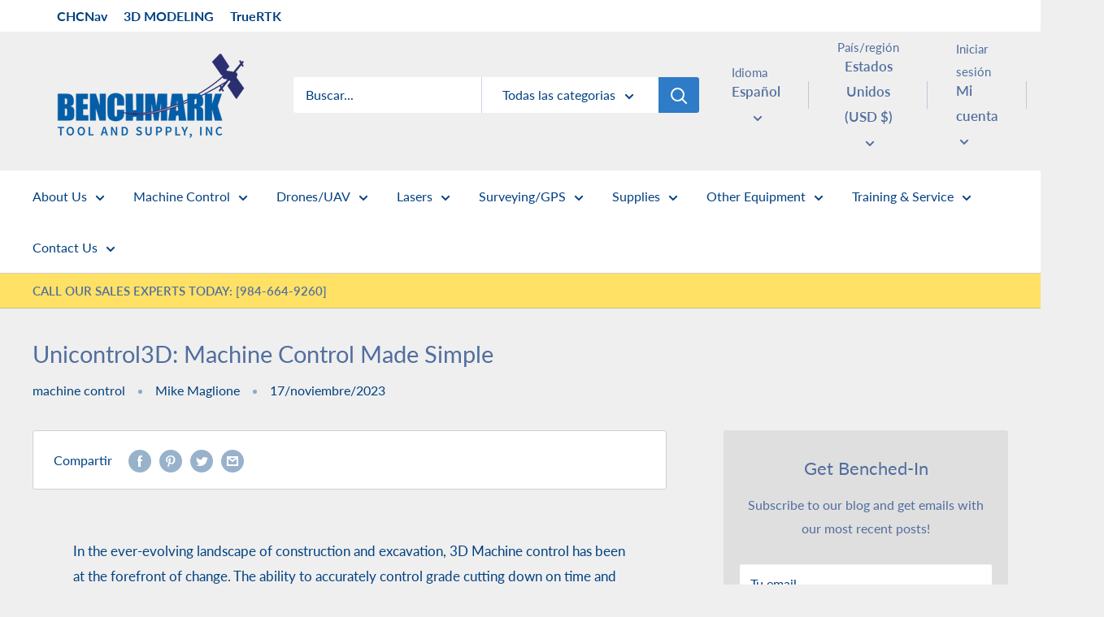

--- FILE ---
content_type: text/css
request_url: https://benchmarksupply.com/cdn/shop/t/5/assets/custom.css?v=97714065578342587881698680364
body_size: -545
content:


.top_menu {
  background: #fff;
}
.top-menu-links {
  padding: 5px 0;
}
.top-menu-links .links {
  padding: 0 10px;
  font-weight: bold;
}
@media screen and (min-width: 641px) {
 .header_sections .header {
    padding-top: 5px;
  }
}

@media screen and (max-width: 480px) {
  .top-menu-links .links {
    font-size: 13px;
  }
  .top_menu .container {
    padding: 0 5px;
  }
  .top-menu-links {
    text-align: center;
  }
}

--- FILE ---
content_type: text/plain; charset=utf-8
request_url: https://d-ipv6.mmapiws.com/ant_squire
body_size: 160
content:
benchmarksupply.com;019bd600-cf3f-73eb-9843-159d95acb332:e0d9149364da80105da5a459a6bbe95ce80189e6

--- FILE ---
content_type: text/plain; charset=utf-8
request_url: https://events.getsitectrl.com/api/v1/events
body_size: 557
content:
{"id":"66f580342134c934","user_id":"66f58034217d062b","time":1768821936260,"token":"1768821936.01ccc8c82ad3a37d68d325be59ed5993.bd3e731b7f0e4ae20999f6b4ecf1bd40","geo":{"ip":"13.59.106.46","geopath":"147015:147763:220321:","geoname_id":4509177,"longitude":-83.0061,"latitude":39.9625,"postal_code":"43215","city":"Columbus","region":"Ohio","state_code":"OH","country":"United States","country_code":"US","timezone":"America/New_York"},"ua":{"platform":"Desktop","os":"Mac OS","os_family":"Mac OS X","os_version":"10.15.7","browser":"Other","browser_family":"ClaudeBot","browser_version":"1.0","device":"Spider","device_brand":"Spider","device_model":"Desktop"},"utm":{}}